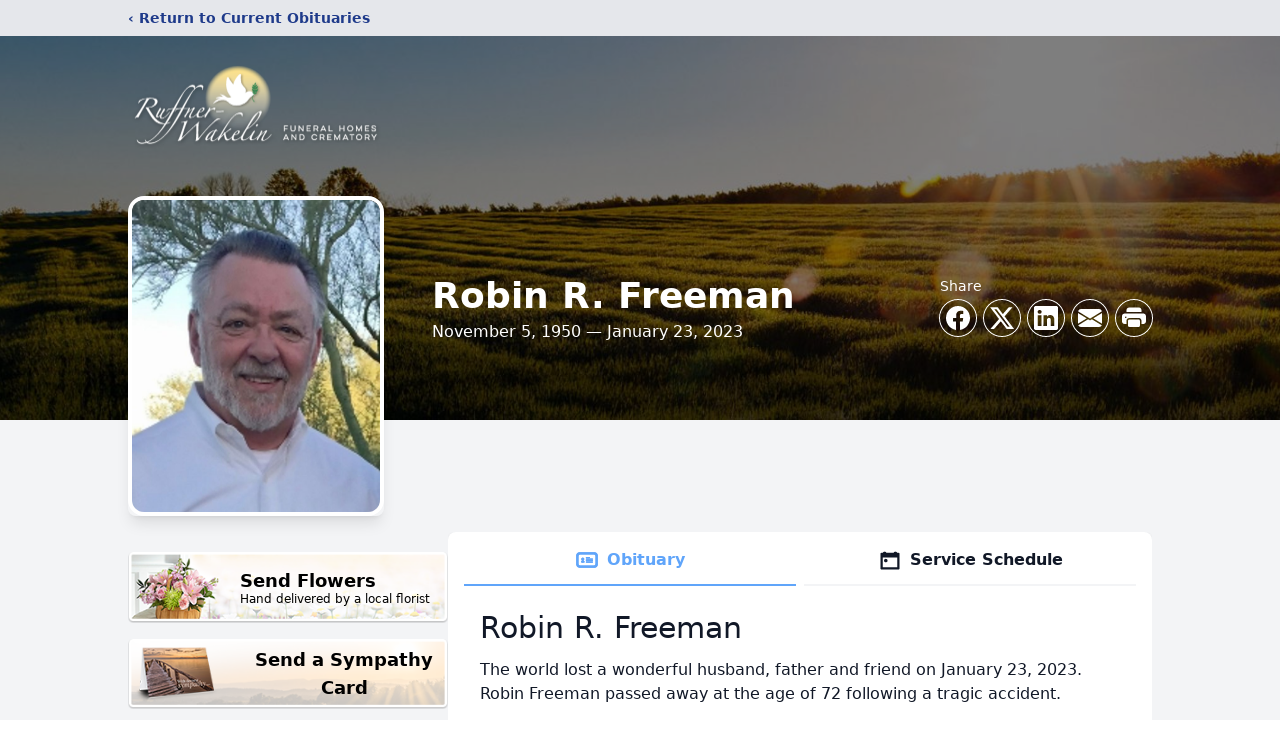

--- FILE ---
content_type: text/html; charset=utf-8
request_url: https://www.google.com/recaptcha/enterprise/anchor?ar=1&k=6LevVtEpAAAAAF7UkXE2t1DurthEdFQJtr7hpGe7&co=aHR0cHM6Ly93d3cucnVmZm5lcndha2VsaW4uY29tOjQ0Mw..&hl=en&type=image&v=9TiwnJFHeuIw_s0wSd3fiKfN&theme=light&size=invisible&badge=bottomright&anchor-ms=20000&execute-ms=30000&cb=w5tjzqnf2cp4
body_size: 48315
content:
<!DOCTYPE HTML><html dir="ltr" lang="en"><head><meta http-equiv="Content-Type" content="text/html; charset=UTF-8">
<meta http-equiv="X-UA-Compatible" content="IE=edge">
<title>reCAPTCHA</title>
<style type="text/css">
/* cyrillic-ext */
@font-face {
  font-family: 'Roboto';
  font-style: normal;
  font-weight: 400;
  font-stretch: 100%;
  src: url(//fonts.gstatic.com/s/roboto/v48/KFO7CnqEu92Fr1ME7kSn66aGLdTylUAMa3GUBHMdazTgWw.woff2) format('woff2');
  unicode-range: U+0460-052F, U+1C80-1C8A, U+20B4, U+2DE0-2DFF, U+A640-A69F, U+FE2E-FE2F;
}
/* cyrillic */
@font-face {
  font-family: 'Roboto';
  font-style: normal;
  font-weight: 400;
  font-stretch: 100%;
  src: url(//fonts.gstatic.com/s/roboto/v48/KFO7CnqEu92Fr1ME7kSn66aGLdTylUAMa3iUBHMdazTgWw.woff2) format('woff2');
  unicode-range: U+0301, U+0400-045F, U+0490-0491, U+04B0-04B1, U+2116;
}
/* greek-ext */
@font-face {
  font-family: 'Roboto';
  font-style: normal;
  font-weight: 400;
  font-stretch: 100%;
  src: url(//fonts.gstatic.com/s/roboto/v48/KFO7CnqEu92Fr1ME7kSn66aGLdTylUAMa3CUBHMdazTgWw.woff2) format('woff2');
  unicode-range: U+1F00-1FFF;
}
/* greek */
@font-face {
  font-family: 'Roboto';
  font-style: normal;
  font-weight: 400;
  font-stretch: 100%;
  src: url(//fonts.gstatic.com/s/roboto/v48/KFO7CnqEu92Fr1ME7kSn66aGLdTylUAMa3-UBHMdazTgWw.woff2) format('woff2');
  unicode-range: U+0370-0377, U+037A-037F, U+0384-038A, U+038C, U+038E-03A1, U+03A3-03FF;
}
/* math */
@font-face {
  font-family: 'Roboto';
  font-style: normal;
  font-weight: 400;
  font-stretch: 100%;
  src: url(//fonts.gstatic.com/s/roboto/v48/KFO7CnqEu92Fr1ME7kSn66aGLdTylUAMawCUBHMdazTgWw.woff2) format('woff2');
  unicode-range: U+0302-0303, U+0305, U+0307-0308, U+0310, U+0312, U+0315, U+031A, U+0326-0327, U+032C, U+032F-0330, U+0332-0333, U+0338, U+033A, U+0346, U+034D, U+0391-03A1, U+03A3-03A9, U+03B1-03C9, U+03D1, U+03D5-03D6, U+03F0-03F1, U+03F4-03F5, U+2016-2017, U+2034-2038, U+203C, U+2040, U+2043, U+2047, U+2050, U+2057, U+205F, U+2070-2071, U+2074-208E, U+2090-209C, U+20D0-20DC, U+20E1, U+20E5-20EF, U+2100-2112, U+2114-2115, U+2117-2121, U+2123-214F, U+2190, U+2192, U+2194-21AE, U+21B0-21E5, U+21F1-21F2, U+21F4-2211, U+2213-2214, U+2216-22FF, U+2308-230B, U+2310, U+2319, U+231C-2321, U+2336-237A, U+237C, U+2395, U+239B-23B7, U+23D0, U+23DC-23E1, U+2474-2475, U+25AF, U+25B3, U+25B7, U+25BD, U+25C1, U+25CA, U+25CC, U+25FB, U+266D-266F, U+27C0-27FF, U+2900-2AFF, U+2B0E-2B11, U+2B30-2B4C, U+2BFE, U+3030, U+FF5B, U+FF5D, U+1D400-1D7FF, U+1EE00-1EEFF;
}
/* symbols */
@font-face {
  font-family: 'Roboto';
  font-style: normal;
  font-weight: 400;
  font-stretch: 100%;
  src: url(//fonts.gstatic.com/s/roboto/v48/KFO7CnqEu92Fr1ME7kSn66aGLdTylUAMaxKUBHMdazTgWw.woff2) format('woff2');
  unicode-range: U+0001-000C, U+000E-001F, U+007F-009F, U+20DD-20E0, U+20E2-20E4, U+2150-218F, U+2190, U+2192, U+2194-2199, U+21AF, U+21E6-21F0, U+21F3, U+2218-2219, U+2299, U+22C4-22C6, U+2300-243F, U+2440-244A, U+2460-24FF, U+25A0-27BF, U+2800-28FF, U+2921-2922, U+2981, U+29BF, U+29EB, U+2B00-2BFF, U+4DC0-4DFF, U+FFF9-FFFB, U+10140-1018E, U+10190-1019C, U+101A0, U+101D0-101FD, U+102E0-102FB, U+10E60-10E7E, U+1D2C0-1D2D3, U+1D2E0-1D37F, U+1F000-1F0FF, U+1F100-1F1AD, U+1F1E6-1F1FF, U+1F30D-1F30F, U+1F315, U+1F31C, U+1F31E, U+1F320-1F32C, U+1F336, U+1F378, U+1F37D, U+1F382, U+1F393-1F39F, U+1F3A7-1F3A8, U+1F3AC-1F3AF, U+1F3C2, U+1F3C4-1F3C6, U+1F3CA-1F3CE, U+1F3D4-1F3E0, U+1F3ED, U+1F3F1-1F3F3, U+1F3F5-1F3F7, U+1F408, U+1F415, U+1F41F, U+1F426, U+1F43F, U+1F441-1F442, U+1F444, U+1F446-1F449, U+1F44C-1F44E, U+1F453, U+1F46A, U+1F47D, U+1F4A3, U+1F4B0, U+1F4B3, U+1F4B9, U+1F4BB, U+1F4BF, U+1F4C8-1F4CB, U+1F4D6, U+1F4DA, U+1F4DF, U+1F4E3-1F4E6, U+1F4EA-1F4ED, U+1F4F7, U+1F4F9-1F4FB, U+1F4FD-1F4FE, U+1F503, U+1F507-1F50B, U+1F50D, U+1F512-1F513, U+1F53E-1F54A, U+1F54F-1F5FA, U+1F610, U+1F650-1F67F, U+1F687, U+1F68D, U+1F691, U+1F694, U+1F698, U+1F6AD, U+1F6B2, U+1F6B9-1F6BA, U+1F6BC, U+1F6C6-1F6CF, U+1F6D3-1F6D7, U+1F6E0-1F6EA, U+1F6F0-1F6F3, U+1F6F7-1F6FC, U+1F700-1F7FF, U+1F800-1F80B, U+1F810-1F847, U+1F850-1F859, U+1F860-1F887, U+1F890-1F8AD, U+1F8B0-1F8BB, U+1F8C0-1F8C1, U+1F900-1F90B, U+1F93B, U+1F946, U+1F984, U+1F996, U+1F9E9, U+1FA00-1FA6F, U+1FA70-1FA7C, U+1FA80-1FA89, U+1FA8F-1FAC6, U+1FACE-1FADC, U+1FADF-1FAE9, U+1FAF0-1FAF8, U+1FB00-1FBFF;
}
/* vietnamese */
@font-face {
  font-family: 'Roboto';
  font-style: normal;
  font-weight: 400;
  font-stretch: 100%;
  src: url(//fonts.gstatic.com/s/roboto/v48/KFO7CnqEu92Fr1ME7kSn66aGLdTylUAMa3OUBHMdazTgWw.woff2) format('woff2');
  unicode-range: U+0102-0103, U+0110-0111, U+0128-0129, U+0168-0169, U+01A0-01A1, U+01AF-01B0, U+0300-0301, U+0303-0304, U+0308-0309, U+0323, U+0329, U+1EA0-1EF9, U+20AB;
}
/* latin-ext */
@font-face {
  font-family: 'Roboto';
  font-style: normal;
  font-weight: 400;
  font-stretch: 100%;
  src: url(//fonts.gstatic.com/s/roboto/v48/KFO7CnqEu92Fr1ME7kSn66aGLdTylUAMa3KUBHMdazTgWw.woff2) format('woff2');
  unicode-range: U+0100-02BA, U+02BD-02C5, U+02C7-02CC, U+02CE-02D7, U+02DD-02FF, U+0304, U+0308, U+0329, U+1D00-1DBF, U+1E00-1E9F, U+1EF2-1EFF, U+2020, U+20A0-20AB, U+20AD-20C0, U+2113, U+2C60-2C7F, U+A720-A7FF;
}
/* latin */
@font-face {
  font-family: 'Roboto';
  font-style: normal;
  font-weight: 400;
  font-stretch: 100%;
  src: url(//fonts.gstatic.com/s/roboto/v48/KFO7CnqEu92Fr1ME7kSn66aGLdTylUAMa3yUBHMdazQ.woff2) format('woff2');
  unicode-range: U+0000-00FF, U+0131, U+0152-0153, U+02BB-02BC, U+02C6, U+02DA, U+02DC, U+0304, U+0308, U+0329, U+2000-206F, U+20AC, U+2122, U+2191, U+2193, U+2212, U+2215, U+FEFF, U+FFFD;
}
/* cyrillic-ext */
@font-face {
  font-family: 'Roboto';
  font-style: normal;
  font-weight: 500;
  font-stretch: 100%;
  src: url(//fonts.gstatic.com/s/roboto/v48/KFO7CnqEu92Fr1ME7kSn66aGLdTylUAMa3GUBHMdazTgWw.woff2) format('woff2');
  unicode-range: U+0460-052F, U+1C80-1C8A, U+20B4, U+2DE0-2DFF, U+A640-A69F, U+FE2E-FE2F;
}
/* cyrillic */
@font-face {
  font-family: 'Roboto';
  font-style: normal;
  font-weight: 500;
  font-stretch: 100%;
  src: url(//fonts.gstatic.com/s/roboto/v48/KFO7CnqEu92Fr1ME7kSn66aGLdTylUAMa3iUBHMdazTgWw.woff2) format('woff2');
  unicode-range: U+0301, U+0400-045F, U+0490-0491, U+04B0-04B1, U+2116;
}
/* greek-ext */
@font-face {
  font-family: 'Roboto';
  font-style: normal;
  font-weight: 500;
  font-stretch: 100%;
  src: url(//fonts.gstatic.com/s/roboto/v48/KFO7CnqEu92Fr1ME7kSn66aGLdTylUAMa3CUBHMdazTgWw.woff2) format('woff2');
  unicode-range: U+1F00-1FFF;
}
/* greek */
@font-face {
  font-family: 'Roboto';
  font-style: normal;
  font-weight: 500;
  font-stretch: 100%;
  src: url(//fonts.gstatic.com/s/roboto/v48/KFO7CnqEu92Fr1ME7kSn66aGLdTylUAMa3-UBHMdazTgWw.woff2) format('woff2');
  unicode-range: U+0370-0377, U+037A-037F, U+0384-038A, U+038C, U+038E-03A1, U+03A3-03FF;
}
/* math */
@font-face {
  font-family: 'Roboto';
  font-style: normal;
  font-weight: 500;
  font-stretch: 100%;
  src: url(//fonts.gstatic.com/s/roboto/v48/KFO7CnqEu92Fr1ME7kSn66aGLdTylUAMawCUBHMdazTgWw.woff2) format('woff2');
  unicode-range: U+0302-0303, U+0305, U+0307-0308, U+0310, U+0312, U+0315, U+031A, U+0326-0327, U+032C, U+032F-0330, U+0332-0333, U+0338, U+033A, U+0346, U+034D, U+0391-03A1, U+03A3-03A9, U+03B1-03C9, U+03D1, U+03D5-03D6, U+03F0-03F1, U+03F4-03F5, U+2016-2017, U+2034-2038, U+203C, U+2040, U+2043, U+2047, U+2050, U+2057, U+205F, U+2070-2071, U+2074-208E, U+2090-209C, U+20D0-20DC, U+20E1, U+20E5-20EF, U+2100-2112, U+2114-2115, U+2117-2121, U+2123-214F, U+2190, U+2192, U+2194-21AE, U+21B0-21E5, U+21F1-21F2, U+21F4-2211, U+2213-2214, U+2216-22FF, U+2308-230B, U+2310, U+2319, U+231C-2321, U+2336-237A, U+237C, U+2395, U+239B-23B7, U+23D0, U+23DC-23E1, U+2474-2475, U+25AF, U+25B3, U+25B7, U+25BD, U+25C1, U+25CA, U+25CC, U+25FB, U+266D-266F, U+27C0-27FF, U+2900-2AFF, U+2B0E-2B11, U+2B30-2B4C, U+2BFE, U+3030, U+FF5B, U+FF5D, U+1D400-1D7FF, U+1EE00-1EEFF;
}
/* symbols */
@font-face {
  font-family: 'Roboto';
  font-style: normal;
  font-weight: 500;
  font-stretch: 100%;
  src: url(//fonts.gstatic.com/s/roboto/v48/KFO7CnqEu92Fr1ME7kSn66aGLdTylUAMaxKUBHMdazTgWw.woff2) format('woff2');
  unicode-range: U+0001-000C, U+000E-001F, U+007F-009F, U+20DD-20E0, U+20E2-20E4, U+2150-218F, U+2190, U+2192, U+2194-2199, U+21AF, U+21E6-21F0, U+21F3, U+2218-2219, U+2299, U+22C4-22C6, U+2300-243F, U+2440-244A, U+2460-24FF, U+25A0-27BF, U+2800-28FF, U+2921-2922, U+2981, U+29BF, U+29EB, U+2B00-2BFF, U+4DC0-4DFF, U+FFF9-FFFB, U+10140-1018E, U+10190-1019C, U+101A0, U+101D0-101FD, U+102E0-102FB, U+10E60-10E7E, U+1D2C0-1D2D3, U+1D2E0-1D37F, U+1F000-1F0FF, U+1F100-1F1AD, U+1F1E6-1F1FF, U+1F30D-1F30F, U+1F315, U+1F31C, U+1F31E, U+1F320-1F32C, U+1F336, U+1F378, U+1F37D, U+1F382, U+1F393-1F39F, U+1F3A7-1F3A8, U+1F3AC-1F3AF, U+1F3C2, U+1F3C4-1F3C6, U+1F3CA-1F3CE, U+1F3D4-1F3E0, U+1F3ED, U+1F3F1-1F3F3, U+1F3F5-1F3F7, U+1F408, U+1F415, U+1F41F, U+1F426, U+1F43F, U+1F441-1F442, U+1F444, U+1F446-1F449, U+1F44C-1F44E, U+1F453, U+1F46A, U+1F47D, U+1F4A3, U+1F4B0, U+1F4B3, U+1F4B9, U+1F4BB, U+1F4BF, U+1F4C8-1F4CB, U+1F4D6, U+1F4DA, U+1F4DF, U+1F4E3-1F4E6, U+1F4EA-1F4ED, U+1F4F7, U+1F4F9-1F4FB, U+1F4FD-1F4FE, U+1F503, U+1F507-1F50B, U+1F50D, U+1F512-1F513, U+1F53E-1F54A, U+1F54F-1F5FA, U+1F610, U+1F650-1F67F, U+1F687, U+1F68D, U+1F691, U+1F694, U+1F698, U+1F6AD, U+1F6B2, U+1F6B9-1F6BA, U+1F6BC, U+1F6C6-1F6CF, U+1F6D3-1F6D7, U+1F6E0-1F6EA, U+1F6F0-1F6F3, U+1F6F7-1F6FC, U+1F700-1F7FF, U+1F800-1F80B, U+1F810-1F847, U+1F850-1F859, U+1F860-1F887, U+1F890-1F8AD, U+1F8B0-1F8BB, U+1F8C0-1F8C1, U+1F900-1F90B, U+1F93B, U+1F946, U+1F984, U+1F996, U+1F9E9, U+1FA00-1FA6F, U+1FA70-1FA7C, U+1FA80-1FA89, U+1FA8F-1FAC6, U+1FACE-1FADC, U+1FADF-1FAE9, U+1FAF0-1FAF8, U+1FB00-1FBFF;
}
/* vietnamese */
@font-face {
  font-family: 'Roboto';
  font-style: normal;
  font-weight: 500;
  font-stretch: 100%;
  src: url(//fonts.gstatic.com/s/roboto/v48/KFO7CnqEu92Fr1ME7kSn66aGLdTylUAMa3OUBHMdazTgWw.woff2) format('woff2');
  unicode-range: U+0102-0103, U+0110-0111, U+0128-0129, U+0168-0169, U+01A0-01A1, U+01AF-01B0, U+0300-0301, U+0303-0304, U+0308-0309, U+0323, U+0329, U+1EA0-1EF9, U+20AB;
}
/* latin-ext */
@font-face {
  font-family: 'Roboto';
  font-style: normal;
  font-weight: 500;
  font-stretch: 100%;
  src: url(//fonts.gstatic.com/s/roboto/v48/KFO7CnqEu92Fr1ME7kSn66aGLdTylUAMa3KUBHMdazTgWw.woff2) format('woff2');
  unicode-range: U+0100-02BA, U+02BD-02C5, U+02C7-02CC, U+02CE-02D7, U+02DD-02FF, U+0304, U+0308, U+0329, U+1D00-1DBF, U+1E00-1E9F, U+1EF2-1EFF, U+2020, U+20A0-20AB, U+20AD-20C0, U+2113, U+2C60-2C7F, U+A720-A7FF;
}
/* latin */
@font-face {
  font-family: 'Roboto';
  font-style: normal;
  font-weight: 500;
  font-stretch: 100%;
  src: url(//fonts.gstatic.com/s/roboto/v48/KFO7CnqEu92Fr1ME7kSn66aGLdTylUAMa3yUBHMdazQ.woff2) format('woff2');
  unicode-range: U+0000-00FF, U+0131, U+0152-0153, U+02BB-02BC, U+02C6, U+02DA, U+02DC, U+0304, U+0308, U+0329, U+2000-206F, U+20AC, U+2122, U+2191, U+2193, U+2212, U+2215, U+FEFF, U+FFFD;
}
/* cyrillic-ext */
@font-face {
  font-family: 'Roboto';
  font-style: normal;
  font-weight: 900;
  font-stretch: 100%;
  src: url(//fonts.gstatic.com/s/roboto/v48/KFO7CnqEu92Fr1ME7kSn66aGLdTylUAMa3GUBHMdazTgWw.woff2) format('woff2');
  unicode-range: U+0460-052F, U+1C80-1C8A, U+20B4, U+2DE0-2DFF, U+A640-A69F, U+FE2E-FE2F;
}
/* cyrillic */
@font-face {
  font-family: 'Roboto';
  font-style: normal;
  font-weight: 900;
  font-stretch: 100%;
  src: url(//fonts.gstatic.com/s/roboto/v48/KFO7CnqEu92Fr1ME7kSn66aGLdTylUAMa3iUBHMdazTgWw.woff2) format('woff2');
  unicode-range: U+0301, U+0400-045F, U+0490-0491, U+04B0-04B1, U+2116;
}
/* greek-ext */
@font-face {
  font-family: 'Roboto';
  font-style: normal;
  font-weight: 900;
  font-stretch: 100%;
  src: url(//fonts.gstatic.com/s/roboto/v48/KFO7CnqEu92Fr1ME7kSn66aGLdTylUAMa3CUBHMdazTgWw.woff2) format('woff2');
  unicode-range: U+1F00-1FFF;
}
/* greek */
@font-face {
  font-family: 'Roboto';
  font-style: normal;
  font-weight: 900;
  font-stretch: 100%;
  src: url(//fonts.gstatic.com/s/roboto/v48/KFO7CnqEu92Fr1ME7kSn66aGLdTylUAMa3-UBHMdazTgWw.woff2) format('woff2');
  unicode-range: U+0370-0377, U+037A-037F, U+0384-038A, U+038C, U+038E-03A1, U+03A3-03FF;
}
/* math */
@font-face {
  font-family: 'Roboto';
  font-style: normal;
  font-weight: 900;
  font-stretch: 100%;
  src: url(//fonts.gstatic.com/s/roboto/v48/KFO7CnqEu92Fr1ME7kSn66aGLdTylUAMawCUBHMdazTgWw.woff2) format('woff2');
  unicode-range: U+0302-0303, U+0305, U+0307-0308, U+0310, U+0312, U+0315, U+031A, U+0326-0327, U+032C, U+032F-0330, U+0332-0333, U+0338, U+033A, U+0346, U+034D, U+0391-03A1, U+03A3-03A9, U+03B1-03C9, U+03D1, U+03D5-03D6, U+03F0-03F1, U+03F4-03F5, U+2016-2017, U+2034-2038, U+203C, U+2040, U+2043, U+2047, U+2050, U+2057, U+205F, U+2070-2071, U+2074-208E, U+2090-209C, U+20D0-20DC, U+20E1, U+20E5-20EF, U+2100-2112, U+2114-2115, U+2117-2121, U+2123-214F, U+2190, U+2192, U+2194-21AE, U+21B0-21E5, U+21F1-21F2, U+21F4-2211, U+2213-2214, U+2216-22FF, U+2308-230B, U+2310, U+2319, U+231C-2321, U+2336-237A, U+237C, U+2395, U+239B-23B7, U+23D0, U+23DC-23E1, U+2474-2475, U+25AF, U+25B3, U+25B7, U+25BD, U+25C1, U+25CA, U+25CC, U+25FB, U+266D-266F, U+27C0-27FF, U+2900-2AFF, U+2B0E-2B11, U+2B30-2B4C, U+2BFE, U+3030, U+FF5B, U+FF5D, U+1D400-1D7FF, U+1EE00-1EEFF;
}
/* symbols */
@font-face {
  font-family: 'Roboto';
  font-style: normal;
  font-weight: 900;
  font-stretch: 100%;
  src: url(//fonts.gstatic.com/s/roboto/v48/KFO7CnqEu92Fr1ME7kSn66aGLdTylUAMaxKUBHMdazTgWw.woff2) format('woff2');
  unicode-range: U+0001-000C, U+000E-001F, U+007F-009F, U+20DD-20E0, U+20E2-20E4, U+2150-218F, U+2190, U+2192, U+2194-2199, U+21AF, U+21E6-21F0, U+21F3, U+2218-2219, U+2299, U+22C4-22C6, U+2300-243F, U+2440-244A, U+2460-24FF, U+25A0-27BF, U+2800-28FF, U+2921-2922, U+2981, U+29BF, U+29EB, U+2B00-2BFF, U+4DC0-4DFF, U+FFF9-FFFB, U+10140-1018E, U+10190-1019C, U+101A0, U+101D0-101FD, U+102E0-102FB, U+10E60-10E7E, U+1D2C0-1D2D3, U+1D2E0-1D37F, U+1F000-1F0FF, U+1F100-1F1AD, U+1F1E6-1F1FF, U+1F30D-1F30F, U+1F315, U+1F31C, U+1F31E, U+1F320-1F32C, U+1F336, U+1F378, U+1F37D, U+1F382, U+1F393-1F39F, U+1F3A7-1F3A8, U+1F3AC-1F3AF, U+1F3C2, U+1F3C4-1F3C6, U+1F3CA-1F3CE, U+1F3D4-1F3E0, U+1F3ED, U+1F3F1-1F3F3, U+1F3F5-1F3F7, U+1F408, U+1F415, U+1F41F, U+1F426, U+1F43F, U+1F441-1F442, U+1F444, U+1F446-1F449, U+1F44C-1F44E, U+1F453, U+1F46A, U+1F47D, U+1F4A3, U+1F4B0, U+1F4B3, U+1F4B9, U+1F4BB, U+1F4BF, U+1F4C8-1F4CB, U+1F4D6, U+1F4DA, U+1F4DF, U+1F4E3-1F4E6, U+1F4EA-1F4ED, U+1F4F7, U+1F4F9-1F4FB, U+1F4FD-1F4FE, U+1F503, U+1F507-1F50B, U+1F50D, U+1F512-1F513, U+1F53E-1F54A, U+1F54F-1F5FA, U+1F610, U+1F650-1F67F, U+1F687, U+1F68D, U+1F691, U+1F694, U+1F698, U+1F6AD, U+1F6B2, U+1F6B9-1F6BA, U+1F6BC, U+1F6C6-1F6CF, U+1F6D3-1F6D7, U+1F6E0-1F6EA, U+1F6F0-1F6F3, U+1F6F7-1F6FC, U+1F700-1F7FF, U+1F800-1F80B, U+1F810-1F847, U+1F850-1F859, U+1F860-1F887, U+1F890-1F8AD, U+1F8B0-1F8BB, U+1F8C0-1F8C1, U+1F900-1F90B, U+1F93B, U+1F946, U+1F984, U+1F996, U+1F9E9, U+1FA00-1FA6F, U+1FA70-1FA7C, U+1FA80-1FA89, U+1FA8F-1FAC6, U+1FACE-1FADC, U+1FADF-1FAE9, U+1FAF0-1FAF8, U+1FB00-1FBFF;
}
/* vietnamese */
@font-face {
  font-family: 'Roboto';
  font-style: normal;
  font-weight: 900;
  font-stretch: 100%;
  src: url(//fonts.gstatic.com/s/roboto/v48/KFO7CnqEu92Fr1ME7kSn66aGLdTylUAMa3OUBHMdazTgWw.woff2) format('woff2');
  unicode-range: U+0102-0103, U+0110-0111, U+0128-0129, U+0168-0169, U+01A0-01A1, U+01AF-01B0, U+0300-0301, U+0303-0304, U+0308-0309, U+0323, U+0329, U+1EA0-1EF9, U+20AB;
}
/* latin-ext */
@font-face {
  font-family: 'Roboto';
  font-style: normal;
  font-weight: 900;
  font-stretch: 100%;
  src: url(//fonts.gstatic.com/s/roboto/v48/KFO7CnqEu92Fr1ME7kSn66aGLdTylUAMa3KUBHMdazTgWw.woff2) format('woff2');
  unicode-range: U+0100-02BA, U+02BD-02C5, U+02C7-02CC, U+02CE-02D7, U+02DD-02FF, U+0304, U+0308, U+0329, U+1D00-1DBF, U+1E00-1E9F, U+1EF2-1EFF, U+2020, U+20A0-20AB, U+20AD-20C0, U+2113, U+2C60-2C7F, U+A720-A7FF;
}
/* latin */
@font-face {
  font-family: 'Roboto';
  font-style: normal;
  font-weight: 900;
  font-stretch: 100%;
  src: url(//fonts.gstatic.com/s/roboto/v48/KFO7CnqEu92Fr1ME7kSn66aGLdTylUAMa3yUBHMdazQ.woff2) format('woff2');
  unicode-range: U+0000-00FF, U+0131, U+0152-0153, U+02BB-02BC, U+02C6, U+02DA, U+02DC, U+0304, U+0308, U+0329, U+2000-206F, U+20AC, U+2122, U+2191, U+2193, U+2212, U+2215, U+FEFF, U+FFFD;
}

</style>
<link rel="stylesheet" type="text/css" href="https://www.gstatic.com/recaptcha/releases/9TiwnJFHeuIw_s0wSd3fiKfN/styles__ltr.css">
<script nonce="pYwErZetDRs1JlNyWu7oBw" type="text/javascript">window['__recaptcha_api'] = 'https://www.google.com/recaptcha/enterprise/';</script>
<script type="text/javascript" src="https://www.gstatic.com/recaptcha/releases/9TiwnJFHeuIw_s0wSd3fiKfN/recaptcha__en.js" nonce="pYwErZetDRs1JlNyWu7oBw">
      
    </script></head>
<body><div id="rc-anchor-alert" class="rc-anchor-alert"></div>
<input type="hidden" id="recaptcha-token" value="[base64]">
<script type="text/javascript" nonce="pYwErZetDRs1JlNyWu7oBw">
      recaptcha.anchor.Main.init("[\x22ainput\x22,[\x22bgdata\x22,\x22\x22,\[base64]/[base64]/UltIKytdPWE6KGE8MjA0OD9SW0grK109YT4+NnwxOTI6KChhJjY0NTEyKT09NTUyOTYmJnErMTxoLmxlbmd0aCYmKGguY2hhckNvZGVBdChxKzEpJjY0NTEyKT09NTYzMjA/[base64]/MjU1OlI/[base64]/[base64]/[base64]/[base64]/[base64]/[base64]/[base64]/[base64]/[base64]/[base64]\x22,\[base64]\\u003d\x22,\x22cijCpMKtEgE/w7HCjMKiwqFvT8KUw4clw7wowr04JBxyY8KKwpxJwozCpGfDu8KaMjTCuj3DnsKnwoBFRlh0PwvCh8OtC8KZWcKuW8O5w7ADwrXDicOEMsOewrlGDMOZOFrDljdhwqLCrcORw6Idw4bCr8KEwqkfdcKLd8KOHcKeT8OwCRXDpBxJw41GwrrDhBl/wqnCvcKAwprDqBsyaMOmw5cgXFknw51lw71YBsK9d8KGw5/DoBk5Z8KOFW7CsCALw6NHUWnCtcKUw6c3wqfCgMK9G1c4wpJCeT9Pwq9SDcOQwodnU8O+wpXCpUhCwoXDoMO3w50hdzZZJ8OJazV7wpFhNMKUw5nCtsKyw5AawqXDvXNgwqxqwoVZTj4YMMONCF/DrRDCnMOXw5U8w59zw51iRmp2FcK7Pg3ClsKdd8O5AlNNTRPDkGVWwp/Dn0NTOMKbw4BrwrZdw508wrBUZ0hcA8OlRMOtw7xgwqpCw6TDtcKzLMK5wpdODgYQRsKmwqNjBjQodBAIwrjDmcOdN8KiJcOJKCLClyzCgcOQHcKEO2lhw7vDvsOwW8OwwpIzLcKTL1TCqMOOw6DCsXnCtRVhw7/Ch8Orw5s6b2p4LcKeBwfCjBHCkGEBwp3DtsOTw4jDszrDqTBRFRtXSMK+wqU9EMOmw4lBwpJ0J8Kfwp/Dg8Oxw4o7w7XCnxpBNy/CtcOow45PTcKvw7XDsMKTw7zCohQvwoJEfjUrfU4Sw45Lwod3w5phOMK1H8Ocw7LDvUhMDcOXw4vDtsO5JlFqw5PCp17DiGHDrRHCs8K7ZQZmO8OORMOOw6xfw7LCo0zClMOow4jCgsOPw50oR3RKVcOjRi3CrMO1MSgqw7sFwqHDkcOzw6HCt8O6wo/Cpzl3w6/[base64]/DqnPCkzsgw6vCjsKOPMK5wo0Ew7NCwqbChcOcWMOuFkzCncKww47Dlz3Ct3LDucKkw7lwDsOnYU0RbsK0K8KOP8KfLUYdHMKowpAJKGbChMK8Q8O6w58jwqEMZ1BHw59LwqvDlcKgf8KpwrQIw7/Dt8KdwpHDnUwkRsKgwpjDv0/[base64]/CvxDCrMOaBMOwLBbDigHDswnClcOhbG/DsCYowqZFLXxJK8KHw61POMKkw4LCoHbCkV3Dm8KTw5LDgCpLw5fDqSpoNMOCwoHDkB/CqA9Sw7bCtnEjwrvCr8OGaMOfV8Oxw7jCimhPQRzDkFBnwpZCUybCtzE+wqPCksKSfVY3wqdDwo1/[base64]/[base64]/DlQElOy/[base64]/CnXHDpEHDuD0rwoEkw6BRRcKCM3gYAsKKw5zCtsO4w6rCtVdWw7o3U8KZQcOudgvCmmpXw5pADUfDkj7CscOfw5DCv05WYTLDuTZrQ8O/wptxChNQfHJIZUNHHGbCl0zCpMKUPi3DvgTDqQrCjSvDnCnDrxHCjRTDscOCJMKaA0jDmsO5fksVOyxcZiXDgW0pahZVbsKZw5jDoMOIOMO4YcOAbMK/eC05Rn9nwpfCh8OFFnlOw73DlnDCpsOkw73Dtn3CsFg4w5FJwrIVJsKvwp3Ch3UnwpHDlW/[base64]/[base64]/Dq2Q7EcOCwrQoWsOVaADClmfCrR9pw6kRchfDgsOywroewo3Do3vDuF92Dzt0EsO9e3ZZw65HOsKFw5Buwr8KdBEcwp8sw7rDncKbKsKEw7rDpTPDjBh/TE/[base64]/[base64]/DmsKpw5cHccOFw6t2fsKZwqEgbcKewr7Cl8K9VsOfG8Kpw6nCiGfDr8KRw5oTZMOdEsKKfsOew5nCv8OXU8OGaQzCsCY9wqNEw5LDgcKmC8OcDsK+CMKLDSxaZSrDqhPCq8OCXDhtw6khwobCkU1iai3Csx5GIsOONsOTw7vDj8OjwrHDsybCoXrCjVFawoPChg/CtcOuwq3DmALDv8KZwpMFw7Ftwr8ow5IYDz/CigfDs1Q9w7/CoX1vXsO/w6Ylwq5sVcKNw6rDjsKVAsKrwrfDkCvCuALCuDnDnsK4CzsZwqRzYncOwqXDjFEfFiXCoMKjDMONHWTDpcOWY8O2ScKeY1DDsn/CiMOkfhEKO8OPccKxwoTDsSXDnzEewqjDoMOZc8OHw7/CqnXDusOHw63Dj8K0AMO4w7bDuQppwrdJMcKJwpTCm19OPi/Dlhpewq/Cn8Knf8K0w6PDncKJD8KMw7twDMOSb8K+D8KvP0QFwr09wppLwoxswrnDmVdPwrhEFVnCmBYTwpDDncOGOTsabV1rQiDDoMO8wrXDoBZbw64gPT9fMXx0wpwjdWB1HWEgV1fCjgEew67CsjXDusKQw63CkiF+fxBlwpXDmn/CtMOGw4xow5R4w5PDp8Kkwp0FViLClcKXwqorwrxDw7TCvcOcw6rDuHJvUwFtw651P3BuVjbCuMOswrFaFmEXdxQpwqvCqBPDskzDpGrCv3/DlcK1Xhggw6fDgCN2w5HCm8KbDBjDo8OnSMK2wqpPfMKrw4xhJwTDol7DtWfDhGhywp9bw7MJccKhw70RwrpTBghZwq/Cjh3DgkcXw41pUhvCsMK9QC4PwpAGdcOUEcO4wofDpsOOJRhjw4Yvw7g7VMOMw4QPNcKdw6RQdsKJwqpEYsO4w5gkHsKkJMOSH8OjM8OodcOwESHCtMKUw4NhwrjDpBHCoU/[base64]/DngkZbHkYPcKLUcOYUcOQw7gfw7JZJhLDtEQ2w6tUJFjDoMK8wpVFbsO1wpoXeBkSwpJTwoc3dMOpfzTDjXIUXMO5Gyg1UMKgwro4w5/[base64]/[base64]/[base64]/[base64]/SkJLw5TCh2tRw5htdWDDlcKrw7fDnMOnw6jDn8OFWMOPwovClMKfVMOPw5PDhsKswpXDrVA8KcOmwq3CosOTw5ctTGcfUsKMwp/DiAJZw5JTw4bCqXNBwqvDuHLCuMK4wqTDisKewrzDisKmQ8OofsKxVsO+wqVbwptlwrFvw7/CiMKAw5IEasO1cDLCl3nDjx/CpcOAwoLDuH/DpsK3TBRsXAXChyvDkMOYGMKlXEfCmcOjIDYpAcOYX0XCgsKPHMOjwrRfb2oww4HDj8KKwq3CoTQwwpjCt8KeNcK8PMOSXz7Cp2NCdB/Dq3XCgATDhC06wqxFFcOQw7l0S8OJccKYCcOwwqZkPS/DtcK0w5VQJsO1wplCwpnCuB4uw5/DrxcbZiZCJzrCo8KBw6Z8wqHCucOzw79kw4TDr1Fzw5kXRMKkYsOwcsK/wpHCkcKfLxvCklwhwpwtwpQnwpgFw494NMOFw47DkjUiQcKpWT/[base64]/DjMOxCmLDp8O7AWbDsEjDrwLDhSAtbMKLGsKcT8OAw7Z4w6s7wrzDnMKfw7TCgGzCucOKwrkRw6fDoWfChGJXGEh/AgbDgsKLwppTWsOMw4JRw7NVwpo8LMKxw6/CksK0TC4vfsOFwq5bwo/ClHlvbcOgRE7Ct8OBGsKUc8OZw5JFw65NR8OVIcKbGMOKw4TClcKsw4nChsOJHjfCkcKzwrouw4LDh2Fdwrx6wqbDnQUmwrXCjWRlwqTDnMKVOSYPNMKWwrlCG1bCsFfDrcKhwp0nwo/CpHvDsMKSw7gnUxovwrMBw73Co8KVXsKgwqzDgMK4w7Acw7LCh8OYwpEyGcK6w74pw7fCkx8rGQYEw7vDlWRjw57CjsKiasOvwqNFLMO2SMO6wo4twp3DvsKmwo7DlRnDrSPDpi7DgC3DgsOYcWrDt8OYw5ZFWAzDjTXCujvDlWjDkV41wp7CtsOiL04Bw5J8w7/ClMKQwo1iAcO+c8Kpw4tFwponUMOnw6fCiMKowoNIXsO/[base64]/wqbDo8OGw6FvLWszwrRTfMOqCzXDqMOCwpQVw7XCj8O0I8OjT8OqMsOVXcK9w4bCo8KmwrnCmTbDvcO6C8OJw6U4KmnCoAbCn8ODwrfCuMKlw4XDln7CncKtw7x0QMKDPMKTTyg5w4tww6IeSkQ7JMO/fx/[base64]/YhINwplAw6fDoMOxw689UTvDnlvDlMOCwpBzwqRNw7rCpwJKWMO1REwww47DixDCvsOTw49Sw6XCoMO8HRxsbMOgw57DoMKRAsKGwqNtw6Z0w7wYOcOAw5fCrMOpw47CpMOCwq8EJsOPHzvCkwRcw6ILw6BNLcK4Bh5/[base64]/wpbDm0DDrcKMwrrCvcKswr9wVcO/wpDCsDUTw6bDiMOFXiXCnlIXHCTCtHzDusOawrFMEiLDhEDDu8ONwoYxw53Dj2DDp3sawrPChhHCnsOQNQwgPknCjDnDv8OWwp7CtsK/Q3nCs1HDqsOcV8O8w6nCoBxAw6UdP8KuRVBpNcOKw4s5wonDrWxGdMKtCAtKw6/DvsK7wonDn8KrwpnChcKAw54vVsKSwp1owqDCisONB2clw5DDm8KBwo/Du8KjFcOWw6stDnZWw5xEw6ABfU4lw715GMOSw7hRDCPDnVx6cV3DmsKBw77DjsOqwp4bFFnDrQfDq2DDnMOjJXLDgibCvMO5w41Aw7TCj8KodsK4w7YdGQQnwpDDq8KsaQNoIsOeT8OOHU7Dk8O8wqRqVsOSRzcqw57CvcOvU8O/w5LCgV/Ci0UmSAQlZRTDvsKYwo7CrmMibMOtPcOAw7bDoMO/[base64]/w4LCosOKw67Dm8KFw7nCgsO8Vz/CosKYwrnDt8O9F3UBw6BjODRVGMO7EsODGsKkwqN2wqZAIQ8dwp/DmFBOwocUw6XCqE4UwpTCn8K3wpbCpj9BcyJyV3rClcOQUw8TwoB0VMOJw55MVcOIK8KRw5bDkQnDgsOlw7TCgzlxwrjDhwbCtcK6fsKww5TChA85w7RbA8Opw6ZJARTClkVedMOXwpTDr8OJw5TCgypPwowsDhDDoQzClGrDucOMYB48w7/DjcOYw7rDpsKHwrXDlcOqAhnClMKMw5jDrGMLwqDCgEbDkcOpJcODwrzCjMKzXD/DqFrCuMKyE8KFwofCp34lw7rClsOQw5hfEcKiJEfCjMKaYQN0w4TCtDlpWMKOwrVuYsOww5Z5wpkbw6JNwqk5WMKKw4nCp8Ktwp/DssKrMEPDhHrDvRDCgzNlw7HCuQ44ZcOSw7lYSMKMJgt9LwVKO8OcwonDtcK5w6DDqMK1V8OZN14xLsKlPHUTwrXDpcOTw43DjsKnw7IJwqwbKcOdwqXDqCzDoFwkwqJ/w7xJwqDCmUU5Dk02wotVw7XDtMK7aE0WLMO4w5giRG5BwopJw5oJEG44wpjChAvDqFUyQsKDazHCmsOfKUxSYF3CrcO2wo3CkiIme8OIw5/CqxB+CnfDpSTDrV8Cwo4tBsKZw5TCmcK/[base64]/DjjfCn8KQXj7DoMOYwqrCgX0QUMOMQMOBw4ovUsO6w7/DtxMcw6bCtsO8JHnDkQ7CusKrw6XDixzDhGF/TsKaGgvDoVrCrsO/w7UGU8KGVjwWWsO4w53Cvw7CpMKXJMOGwrTCr8K/wqJ6RzHCkh/Dj2QOwrpAwqvDvcKlw6/ClcOrw47DqiRKWMKoX28wKmLDmHkqwrHCpFvCsmrCvcOnwoxKw6wZPsK6R8OCBsKAw7p/BjrDicKtw5ZJZsKjQRbDqsOrwr3CpcOyCiPCmh1ddcKLw6jDhFXCvS7CrAPCgMK7JsOuw7lwCcOeVjJCNsKXw7TDrsKfw4JmSiHDt8Osw7fDoFHDjx/DlXw7IcObSMOYwonCmMOWwrXDnhbDm8Kkb8KfCELDm8KawrpUQWTDuzrDtcK0fCsrw7MXw7oKw4VSw67DpsO/fsOSwrDDtMK3S09rwot8wqICMsO5WmlLwr4Lwo3Ct8OqI1tcBMKQwqvCk8O/wobCuDwfXsOaJ8KJfzsfWTjCtRIUwq7DrcOhwobCkcOCw5PDm8KxwrAIwpDDs0sNwqInMiFIXcK5wpXDlD/CtQXCpDMlw4jCp8OWKWjCqz5rWXzCmmjCv2Uuwok3w4DDqcOPw6HDuFLDlsKiw4jCqcKgw7tpasO6E8OHOAVcDiY8e8Kzw6luwr5lw5k/[base64]/CvsKjOsKOw5gPcsKHN8KFa8KwYDlpL8OdOlBsKUTCmjnCpQVOMsKlw4jDicO2w6Y8Ol7DqHwVwoDDmxnCmXFfwoLCh8KYHhTDsFDCiMOeFG7DnFPCtcO2dMOzXMKrw7XDhMK1wowRw5nCrsOKfAjCnBLCpV/CuGNkw6fDmmpbYC1UIsO1eMOqw4PDrMK3QcObwpEQd8OWwq/Dm8OVw5HDssKQw4TCixXCjknCsFFXY1nCgDnDhxbCiMOcPMK1cncjN1PCu8OTFVHDtMO7w6PDvMO0GxoTwrLDiUrDi8KJw74jw7Q5BsKfFsKRQsKSbgLDskLCkMO0FwRHw4tsw6FWwqHDuRETYVE9O8OYw6xPSgPCn8K2dsKTNcKow7hqw4PDsy/ChGjDjwfDm8KPL8KoWW1DOhpFXcK1F8O/W8OXaWROw5PCtSzDlMO8DMOWwqfCq8O1wpxaZsKaw5PCswrCosKswrPCkQ4owo1kw4jCsMKMw6vClWPDjhAmwrbCgMKxw58MwpPDgB8ewqLCt2xdNMONI8Oqw4VAw6Zsw7bCmMOQAiF2w6pTw6/CgWzDkBHDjXfDmEoCw6xQVcKWdE/DgyocVFokZsKXwrrCsg12w53DhsOuw4rDln1yPHw4w6TCsU7DtXN8WCJ/aMKhwqoiMMO0wr3DkikyFsO3w6jCiMKiUsKMH8OFw5oZcsOKOUsRDMOuwqbCosKTwohNw6M9eUbCk3/[base64]/w7LCuSrDvArCjcKBCxkMfsK4w5JWMhXDlcK2w53ChMKTLcK1wp8zPFk9Th/CuSLChsOBS8KRcXnCi29XecKUwpxyw6N2wqfCu8OhwpXCq8K0OMO3JDrDgsOCwqvChVhCwrYzaMKQw7hMRcO0MFbDrEvCsjA0U8K1cXrDhcKxwrLCkRHDlAzCnsKCc0d8wpLCnQLChX/CqiFwL8KKRMKqOEDDpsObwr/DqsK/dAfCnnYsAsOFE8KXw5B9w7TDgMO5PMKnw6zCiC7CvAnCom8UDcKnVSh3w6XCsCpzYsOOwpPCsGXDmQIQwoB0wrofAk7CslbCuUzDoALDhlzDiBzDsMOwwpQjw5Vfw4PDkFVEwrhqw6XCtXzCgMKWw5PDm8Ocf8O8wrtQVh5ow6rClsOZw5kEw4HCvMKIFA/DowvCs0/CiMOnNMOQw4Nrw5B0wpt2w6Urw7Ybw57Dm8KJaMOdwrXChsOnFMOrcMO4FMK+LMORw7bCpUoVw4g2wpUNwoHDrF7CvB/Cn1fCm1rDiAvDmWggeB8/wrzDpznDpsKBNzESHgvDgMK2YhzCtgvDljXDpsKTw5LDqcOMNW3DqEwvwq0TwqVqw6hiw79SQ8KAUXdUL3rCnMKIw5F4w5YqAcOowqpnw7LCsSjCp8KxKsKKw5nDh8OpTsO/wp/[base64]/DucK1SV4UaMK1w5lBw57Cv0sywpnDmMOOwrrDh8KXwqbCqMOoHcO+wqUYw4UZwrwDwq/CnihJwpHCjQHCrVfDsjcKScOQwq8ew5UvE8KfwqnDksK/[base64]/dWQQDg1CWFLCtMKhw7Enwq8nwrDDtsOnK8KmW8KQDmnCi0vDq8O/RyJiT3JJwqdxB0TCicKEXcKrw7bDl1PCksKDwrnDnMKMwpzDsxHCicKyc0nDh8KFwq/DqcKww6nDlMOQOBDCo13DicOIwpTCoMOkXsKew7jDnl8yDDUfCMK3bRAgLcOFRMOSFmEowoTCvcOAMcK/UxhmwofDr00Tw55CBMK8wqTCokMwwqcGIcKvw6bCv8KYwo/[base64]/QUbDm8OZQ3BuQ8OnwrkFAg0gKsOXw6rDgUXDt8OJF8KAbsOlMcOhw4VgYHoWXT4lRCFowr7DtGQsC39Rw6x1w50Qw4PDm2NCTiVGFGTChcKKw6dZSiA/M8OOwo3Dpz/DucOmFW3DujVXEz1Xw7zCoQo9wog5ZBXCucO4wprDsDHCvAfDkCNfwrHDusOCw7Biw6hebRfDv8Kbw5DCjMO1YcOkXcOTwoQUwosvKB/CkcKcwpfCj3Mcf2zDrcOWX8O2wqdMwrHCjxNlScOLYcKvbnzDnWkkMzzDlEPDnMKgwrkVN8KjacK4w495EcKnIMOiwrzCrHrCj8OWw6krYcOOFTwtKMOFwrfCoMKlw77CnFwHw55Pw47DnVgnayl/w6PDgQDDvl1OTwQsaSdtw7fCjgN5AlFkfsK/wrsHw5jCicKJZsKkwr0dPMKFEcKTUEpww6/[base64]/Diixmw6XCpXTCgnpew4XCnhjCvAUGw4LDkyYIw7o+wq3DqRDCsmc5wp7CgTllEE8qXGXDizs+SsOvV3zDvMO9GMOhw4cgTsKoworCl8KDw5rClhjDnSogEGFJDSl8w4TCumAeCD3Cu25Rwq3Ct8O6w6RAV8O9wrHDllwvJsKULTLCtFXDg1kUwoHDgMKICzh/w4HDsW7CtsO5LcKxw7lKwrAnw5Jec8OVWcO/w6TDqsK/[base64]/HgbDj8K2w6/[base64]/DsEcQw5fCg8KVTBN2w61aw7tlw5jCmsOWw6rDssOAeDVTwoI6wqVBQg/CqcK5w404woR5wplPQDDDi8KUBAcoVTHCm8K/[base64]/b8OXwqrCmsKKwqLCjkTCusOmecOgKcKRwoLChGVBMkxec8KzWsOcKcKuwqHCpcOzw4Efw6Bxw6vCmAkcwqXCt3TDl3fCvB7CoWoJw5bDrMKpMcK4wqlvcxkHwpfCpsO6NF/CtzdQw4k+w4F+FsKHXREdRcKWaWnDrgUmw6wRwpXCu8OuTcKHZcOfwo9GwqjCjMKnTMO1cMKqSsO6LRsJw4HCksKSMFjCpGPCvMKvYXI7agw6Cy7CqMOdAsKYw6oQIMOkw6UCGyHCpHjCvi3CpCHCkMKxdwvDmMKZPcKrw6sMfcKCGA/CjsK6Pg0DesKbZh52w6c1Q8KaeHbCiMOswqTDhRt3CMOMASsawogtw53CssOHMsKGVsOww6Z6wojCk8OGwqHDkCIdO8Oww7lCwq/DlQJ3w73DlS/CvMKWwo48wrLDhArDv2dXw5t6RcKiw5PCi1HDuMKkwq/Cp8ORw6tODcO6wqxiDsKdCcO0bcKGw6fDpjR7w69WQ3EAIV0UZxjDnMK5EibDrcOVZMOqw5zCuBzDmsKubxE/D8OXQCMPcMOKNSnDsiMCG8KXw7jCmcKREnzDhGvDpMOZwqrCj8KHRsKww67CiiDCoMKpw4Fowpg0PyXDrBU/wpNVwpV8IGAhwqLCiMO2MsKAVgnChhQhw5jDpsOnw6PCv1gZw4nCisKIUMK/YidGaRvDhEgPY8KewoLDnFMuGHd+fznCvxfDrhJTwoIkHWPCrRDDlWR6AMOCw7TDgnbCgcObHClEw7o6e18ewrvDpcK/w5p+woQ9w78cwoXDmSROfUzCjhY6QcKzRMKkwpnCvhXCpRjCnTUZDcKgwo9NKATDicO/wrbCtnXCpMKPw6LCikxNWA3DhD7CgsKwwqdOw6XCh0lDworDtXMXw47DoHAQKMOHXsKDBcOFwotFw43Co8KMPmjClEvDjxvDiFvCrULDnzvCoAjCrsKtJ8KMP8KpM8KAXVDChnBdwrzCvnksH18/cyfDp0fCmxPCgcK0T2ZKwpltwpxxw7LDjsO/Smc4w7LCgcK4wpzDhsK3wpPDncOlUQ7CnyM2N8KNwrPDinQKwpZ5SHTCjgllw7bCt8KmNA/[base64]/wrp/[base64]/DrHbDqsOCwodHwrUSP8Oqw6AwUMKQw4fCm8K9wojCkB/ChsOBwoIOw7EXwoc0JMKew5ZOwpzDiS9eOR3Dm8KawoB/PytEwobDuzjCn8O8w7sIwqbCswXChAB7FFTDmlfCokMpNkjDpCLCicKXwpXCg8KOwrw8SMO8e8Ocw43Dki3CoG3ChlfDqgLDo1/[base64]/Qz7CqEzDmDIcXDoowqYBw4/DmMO0wpwtTsKyGEN6GMKVM8O0VsO9woxiwrUKG8KGDB4zw4DCuMKawpfDljFEaznCmwdyL8KEaDXCm3LDm0XCi8KBU8OHw5fCmMO1XcOmdUXCg8OHwpt/[base64]/DomDCi0MDF8OnNm/[base64]/CrU0JUcOnw4fDscOow7c5RsKYGMO3RsKjw4vCry1PKcOUw6vDs1rDk8OSWTUXwrzDiTpyBsOwVkHCrsKbw6MWwosaw4DDuUJGw5DDgsKxw6HDkWlvw4/DosO0Ll1vwojClsKVVsKfwq5XRE9mwoIRwrDDilcHwojCnzRAeiDDlSLCtiHDp8KhHMOywpUcJifChzfCrQXCmj3Dh1U0woATwqNtw73DlDnDshPCrcO/WVjCp1nDkMOnB8KsNh9UP2zDryYpw5rDocOgwrnCtcO4w6vDmAHCrkfDoFbDtxPDosKPasKcwrsOwpJrbW1fwq/CkG1rw7wzCHZTw4orJ8OSExDCpVgTwrsmS8KXEcKAwoJDw7/[base64]/DtMOAFcKqQR3DsyHCmE5tw4PChcKzw4dOOU0LO8OlGFPCqMOgwojDo3tlX8O3TS7DtmBGw63CvMKRdwLDg3hew4DCtDjCgCZ1fFXDkyIRGQ8hGMKmw43DhBnDu8KTZmQiw6BFwrfCv1ciBcKFaQLDmXYow63CgQoBb8OvwoLCvX9ULT3CqcKcC2onUVrCtnR/w7pdw45oIVBowrk0fMOdcsKiZ3AcDQR0w43DucKJSkvDvWIufzPChVc9WMKsJ8Kyw6JMQXBGw4Bew4HCrhrChsKdwrRcSFTDmMKOcGPCniUAw7hpOhJDJAJBwoDDq8Obw53ChMK0w6jDo0bCn3h0FsKnwrgvUsOMbH/[base64]/[base64]/Do8O/IsKBVGMHN8KGwow0WkV/d0nDo8O/w7c+w6DDjwjDgSQFe2cjwo5ewqzCscONwrkfw5bCtz7CgsKkIMO9wqXCi8KveD/CpEbDrsOUw6swVCYxw7kNw7tbw57Cl3vDkS8IB8OBaw4IwrLCpx/Cr8Oyb8KFIcOxBsKew7nCkcK0w7I6TC8qw6/DvcOLw5TDksKlw5oPbMKPX8Oyw79jwojDlH/Cp8OCw6XCq3bDlX4kGQjDscKLw7ANw4fDglnCrsOMeMKNJcKnw6fDssOlw516wofCpSvCt8Kuw6fChW/Ch8K4L8OiD8O1URbCscOdccKyITJRwqNfw5nDkVPDiMO7w5hOwqQDXHNpwrzCucOdw4nDq8Oaw4PDu8KEw6oxwqZKJMKOV8ODw7TCs8K+w6PDqcKJwocFw63DgjB1eGwvAcOzw7csw4XCuXPDvQLDvsOcwozCtzHCqMOcwpV6w6/DslbDsBM7w79rHsKJbcK1c07CrsKGwoYRKcKpDBQ8TsKdwpNgw7vDiVTDscOAw4k+JHwIw6sYY01mw6wEfMORLk/DnMKvdULDjsKNUcKfDQfCpx3Ci8OqwqbCrcK/JRtfw6V1woRtG3tSZcOBEMKqwoDCusO/L0HDlcOOwowywooqw5R5w4fCtMKPTMO9w6jDoUPDuEfClsK6JcKPMRwGw7PDtcKVwpjCiwlKw7zCusK7w4Q4FMOzOcOlIMKbcxZqb8Onw7TCllsOS8OtdVEZcCrDlGjDn8OtNFFjwqfDjCd6w7hIMjfDsCZVwr/DmyzCiVcgQEhjw7LCmX0nHMOew6RXwpLDnQZYw4bCu1djcsOgXMKVAMOVCsOcWlPDryhyworCshLDuQFNbcKAw5MxwrLDrcKPY8OSQV7Dk8O2YsOcDsK+w6fDgsKyL1Rff8O5w5PCkVXCuVxdwrEfScKQwoPCj8KqMzQdM8O5w7/DrFUwecKww6jChWbDs8O4w7JhfV1nwqzDk1fCnMOyw6YAwqjDosK9wrHDqH5Bc0bCjMKKNMKqwovCrMK9woc+w4/CjMK4LynDhcKTVUPCksK9WnLCtCnCksOwRxrCiTvDq8Kqw4taL8OJTcOeDcO3GkfDmcKQV8K9KsOnfcOkwoPDscO+BUguw57DjMOhUk3DtcKbRMKde8OuwoddwotrdcKEwpbDrcK/S8OdJgfComrCqcOrw68owoJtw5Z2w7HCm17DskjCsjjCsSjDo8OdSsOPwqzCqsOtwqvChMOew7fCjBYnKsO9fnHDsyMGw5nCsWVIw7pnHnfCtw7Cl3/[base64]/CpDzDs8KpYcOfC8OXEcOhwrpeAMKxMDs7XXbDj2XDg8Kww6p/DFDDkzhsCz9kTE4+AsO8wrrCncOcfMOLb2sdH3vCq8OFL8OTAcKHwoErcsOewotfOsKOwpoSMyUDGGUKMEQaVMOZEW7CtWfCjSQMw4R9wrvCj8O9PB0xw5ZqYMKtwrjCq8Kkw6nCqsO9w5fDjsOpLsODwroqwr/CjFXDi8KtRsO6fcOVfS7DghJkw5sJcsOpw7LDrW1GwrYTQcK/DUfCo8Oow4NGwqDCg2wfw4nCmkJjw67Di2FWw5gtwrp4CGrDkcO5GsOzwpM1wqHCtsO/w5/CvErCnsKXYMKtwrPDr8ODesKlwqPCpWHCm8O7GFLCv3UMZ8Kgwp7ChcO+cBRdw7gZwosVGHoqWcOswp7DvsKjwpjCvEnCocO6w4hCFjPCvcOzRsK/wp/CkgQbwqLCr8OewosrQMOLwoVQeMKJE3rCocO2AVnCnGDChXHCjhjDkMKcwpZGwqPCtGFIDWF7w57CmBHChDpbJVhAD8OODsKFbHbDmMO4P2gTYj/[base64]/Ct8Orw5ETw4zDui1KDFVqw70VJcKKX8OkNMOVw64mYCPCjSDDvVbDkMOQd0LDi8K5w6LCjx4Bw6/Ck8K0ATfCsGFNB8Ksfx3DumoLBxB7JsO5P2kSaGnDh2TDhUnDm8KNw53Du8OeScOOEVvDnMKtNEBIQcKBw5ZqRQDDr0AfFMKGw7fCmMORfsOqwoDCsFLDtMO2w6o4wonDvgzDr8OJw5ZOwps1woLDvcKfNsKiw6h/wozDvFDDoBxFw5bDsxDCvQ/DjsO8CMOSQsOoGmxKwo5IwpgOwp/[base64]/CosO2CVoOwrNmwppwdsKYc8Okw7M9wqTCssOFw7ZRwr8bwqEyRgfDh3PDpcK6YHUqw7jCtgjDn8KuwpYWc8KTw7TCriIbPsKlCW/ChMOnSMO4w54sw5Nnw6FRwp4MI8OYHHw1wrI3w4vCvMOCYk8ew7vCpUACCsKRw5vCqMOtwq1KX3PDmcKhe8OfQA3CkxzCiF/Cv8OCTjzDiAfDsWjDpsK2w5fCmXlLUXJhKAQ9VsKBfcKIwovCpkbDsGsLwpvCkW1nYwTDpVnCj8OZwo7ClzVCJ8OtwqEqw5ZuwqDDk8Kjw7kEGsOWBC42wrlaw53CkMKGcjRoCCkTw5l7w74LwojCqUPCgcKyw5IODMKFwofCrm/CiSnDn8OXcw7Dm0JHHRfCgcKFUx98RSfDmMKAdD1HWMO7w5VIAsKZw43CjhLCiWp+w6dMLkRkw5NDWGTCsHPCuzXDucOqw6vChCY8LkXCslQIw5bCh8KxbWYIP0/[base64]/DoUjCsUQRZGN4w59Vw7fCjhJ1cmUtcA81wqxxVXdRKsOzw5PCgAbCtjoLMcOMw4J6w4UowqDDu8KvwrM4JHTDgMOkFVrCsV4Iwop+wr3Cm8KqV8Ogw6ZRworCiUZRI8Okw5/DqkvDnx/[base64]/[base64]/CtB3DqsK/U8KVw4HDuBYsPhUrw63Dr8ODWEXDrcKtwppqXMOdw6U9w4zCqEzCpcK8fiZjKi9hbcKxQGYuw7LCiTvDikzCgE7CjMKaw5nDmlh3VBg5wpjDjh9hwpwiw6QsA8KlZwbDm8OGe8O+wqhETcOOw6TCjsO3bD7CiMKnwpZRw77Cg8OrTxwZLsK/wpDDvcK2wrc9C0RkES92wqjCs8KKwp/[base64]/CgMOYw5MFwrbDscOIZF51NsOcWirClDPDk8KLY1BjDW7CgMO2Lhx3Zxskw5Umw5PChhbDn8OeCcOeZxHDscOBFxTDi8KBByMyw5TCtEfDjcONwpHDhcKKwo4Tw5bDs8OLZSvDhlHDjEwQwpoowrDDgTVow6/CuzzCijNtw6DDszg0H8OTwo3CkQHDuhJHwqJlw7jCpMKIw4JDLiAvC8OoX8KFIMOJw6BDw4nDgMOswoM4ABIGMMKyBC4rGXh2wrDDqTDCqBtgbhIWwpDCgnx7w4fCiHtiw7vDmyrDjcKvCcKGKGgKwqzCqMK1wpPDpMOHw4DDscOMwr/[base64]/w7HCslJ7wrM3LsKBw44Fw69swpHCj8KLMcK1wrp5wpUCThbDrsOswpDDkx0bwpvCg8K4FMKJwrU9wonDnH3Ds8K2woLDvMKYK0HDryfDicKmw7c7wrXCoMO/[base64]/X8Klwq3Dk3fCgCEcIWrCpMKJwpjDtsKwwqnDjcKNcjgjw5JiD8OSDBrDscObw5AXw4vCqsONCcOpwq3Cs2Q5wpXCsMOsw7tJehNNwqjDg8KgdSx7Qi7DtMOGwojDgTBULsO1wp/DvMO6wrrCicKEMBrDnz/[base64]/CpHPDgWh2wrJdwqHCrsKIVGHDm8OPCU/[base64]/RcO9KlplKcOXw5Vvw5nDhFltwozDn8O/wrwIwpVww4rCsyzDsn/DuVjCjsKsSsKTCjlNwo/[base64]/CnsOfLcOPwqrDtMO7TTtCVwgxw5jCpU4jwobCicKowpTCu8O/QDrDqE5hR38bw4vDjsKuWzVbwpTDr8KNUkwHZsK3GglAw7Utwo9HW8Ouwrl2w7rCuAHCncOPHcKRF1QcXkINU8Oxw7Y1acOHwqEkwr8uYlgTwo3CsVwEwpPCtF/Dg8K7QMKewqVCPsKGEMOZBcO5wqTDhihpwqPCoMKsw78tw6LCisOww7TDsAPClMOlw5JnLzzDqsKLWDpZVsOaw6A7w7saKgRawrouwr1UA2rDhAxDGcKzFMOTccK7wps/w7IiwpPDjkRuUy3Dn30Lw4hdDSF1EsKxw6jDoAs4YHHCjUXCosO6H8OXw77CnMOQEj0NNSxWVzfDsXLCv3nDiQlbw7NQw5V/[base64]/DnMO4w7/CrcKZwqfDisKFasK2wo/Cumo2BMK+d8Ogwrcjw4DDjsOiXGDCtsKzLgXCp8K7ScOgFxB+w63Cl1/[base64]/CuiDChmEbKMOITzpiw43DuVbDrMODwolfw497wpLCmcOcw6RZM1jCucO7w7fCkUvDm8OwdsOaw6XCil3CuGLCjMOnw43DnmJsRcKoPgbCuBfDtsOrw7DDohQeUXbCiEfDnsOMJMKSwr/DmQrCo3bCmCkvw7bCm8KzWErCqD0dRVfCm8OhfMKHNFHDjWPDl8OCc8KGBcOGw7jCrV4lw5DDiMKfKQUCwoDDsgbDsEt7wolFwr3DiXB+JgnCrTjCml8ZKmHDphzDj1bChhDDmg04Egdcc0/DlxxaKEM9w7dEZcKaQUsDaXvDn3sywpVxVcOQZcOabC5yN8OBwprDsEVvccKRc8OVYcKSw7w5w6YIw4/CgmMdwppmwoPDjzLCo8ONVkPCkwEDw7bCtcOzw6Vtw41Vw6hmEMKLw5Fjw6DDkH3Ds1khfEBrw6nClcO/UMKpUsKOYMKPw4vDtnDDsWvCrsKOIWwCfH3DgGNKZ8KjHxZtB8KnFcOxT1s9QykEWcOmw4g6w70rw77Dj8KUY8OewpU8w5rDulh1w71IVsK/[base64]/DhRXCp25ow4DDjsO/wq7DnSojw5MvCcOqB8OrwpvCqMK3VMKqa8KXwpfDt8Kjc8K5OcOOAMKxwp3CgsOIwp4Uw5bDqnwmwr9Bw6Mqw54dw43CnDjCu0LDl8KVwpTDgzwzwpLCu8Omf1c8woPDpXnDlHTDs0jDo3cUwoMXw5Uqw7AsFAVpGyBFK8OwIsO3wocVw4/Ci39yDhUew4XCksOQasOAfmFZwqfDucOCw4zChcODwokRw7LDs8OqGsK/w7rChsK/ZksKw5jCk0rCvjXCulPClQzCrlPCpU0GU0UgwoBhwrbCsU9CwonCtsOpw57DjcOxwr9Zwp50A8KjwrJbLEIJw5t4JsOPwoV+w5k0XH5Mw6Y0e0/CmMObOwB2wr7DpGjDksKFwpLCvMKLw67CmMKoA8ObBsK1wqt0dR9Zfn/CosKTa8OEH8KMLMK0wpTDnzXChGHDrE9ZYHotEMKqeCbCtUjDpA7DgMKfAcKHK8OvwpAWThTDmMOYw4jDu8KqC8KswrVIw4rCgF/Doi8BPVxww6vDn8KEw5jDmcKewqwSwoBMJcKWGwXCj8K3w6QtwpXCkW/CpXk/w4nDhFFFYsKOwqzCr099wrgQOsKdw45WJQ1yQBsESMK6ey8Wa8KqwrsoUChQw7sNw7HCosO/YMKvwpHDlBjDmsKoFcKjwqw2X8KMw4FOwog8YsObSMOnUH3CgEPDiR/CucOMfcKWwohrZsKow4ctTcKlA8KXQGDDssOqGyLCr3bDsMK5bQ/ClgU1wqVZwpTCrsOvZjLCosK4wphlwrzCni7CoijCgsO5PCcZDsKxaMOrw7DDoMKTTMK3RGlTXxUWwobDslzCqcOYwqbClcOwV8KkVTfClAMlwo3Cu8OEwqHDpcKuGy3DglkuwojCn8KYw6lVSDzCnAkhw619wpnDsSVlJ8OlQA7DrMKQwqB/UylSccK1wrpaw5/Cr8O7wpYhwoLDjzRow5ohK8KoB8Oyw4gTw6DDp8Ocw5vCoTdpegvDpgsuKMOEw4bCvkcrdMK/MsKQwrnDnG5IOljClMKFJnnDnHoJcsOnw5vDiMODXW3DjD7Cr8O9AcKuCDvDu8OVAsOcwpbDuhJPwrHCv8KYf8KOfsOPwqPCsDVxaB3DllzCohNvwrs6w5bCpcKiC8KOZMOAwqRJJEtQwq/Ct8O7w7fCv8O5wpwJEQdaKsOTK8OwwpMcaBFfw7Fgw6fDmMO5wo0Aw4HDjVRQwp7DvFYww7TDucOQHk7Dn8OpwodOw77DvCvCq3TDjMK5w4RKwpDCvE/DqsOtw7AnV8OLWVzDm8KSw7lqcMKEJMKMwoBKw6IAE8OawoRDw58dEDLCgSUfwo1meH/CqRV0JCjDhBHCgmomwogjw6/Dvl9YWMOuB8K5JzvDocOawoTCqBUiwqzDjsK3CsK1NcOdYwQ1w7bCpMKGOcOkw68Hwr5gwo/DlxrDu20NQwIrccOSwqAhOcKHwq/CgcKMw7BnQyFJw6DDoEHCgMOlc19BWlXCmAzCkF0jaQ9GwqbDiXpHX8KmQcKXCkvCl8KWw5bDiQjDusOmME/CgMKEwo5jwrQ+OSZeeHDDqsO5P8KEcGtxHMOnw6ljwpPDvzDDr0kmwozCmsOfG8KNP3LDlCNQw7dbwq/DnsOUD2HCv2MkE8OTwrXCqcOrT8O9wrTCrXnCsU8mb8OXNBF4XcKQLcKfwpMLw5c2wp7CmMKXw4HCm20rw4nCnVV4fMOlwqUzAsKcPFwPesOKw7jDp8OTw5PCtV7CgMKqwovDl2bDuk/DjEbDlMOwCBPDoy7CvwrDsgFPwr14wqlKwpbDljE7wqfCvmdzw5vDvxjCp0/ChTzDnMK/w4Ypw4jDqsKMDlbCkynDlDdgVybDlsO0wp7ChcOTQcKow6Y/woXDpz42w57ColpsY8KMw4/DmMKlBsK6wq0wwpvDtcK/R8KawpbCoTLCm8O0NHZdOAhyw47CrQTCjcKzwrYsw7/CisK9wp/Cu8Kvw5F0Pn04wrhSw6F1OF5XSsO3Kn7CpTtvYsODwqwfw4BVwqXCmVvClcOnZEzCgcKewr9jw7w0VA\\u003d\\u003d\x22],null,[\x22conf\x22,null,\x226LevVtEpAAAAAF7UkXE2t1DurthEdFQJtr7hpGe7\x22,0,null,null,null,1,[21,125,63,73,95,87,41,43,42,83,102,105,109,121],[-3059940,962],0,null,null,null,null,0,null,0,null,700,1,null,0,\x22CvYBEg8I8ajhFRgAOgZUOU5CNWISDwjmjuIVGAA6BlFCb29IYxIPCPeI5jcYADoGb2lsZURkEg8I8M3jFRgBOgZmSVZJaGISDwjiyqA3GAE6BmdMTkNIYxIPCN6/tzcYADoGZWF6dTZkEg8I2NKBMhgAOgZBcTc3dmYSDgi45ZQyGAE6BVFCT0QwEg8I0tuVNxgAOgZmZmFXQWUSDwiV2JQyGAA6BlBxNjBuZBIPCMXziDcYADoGYVhvaWFjEg8IjcqGMhgBOgZPd040dGYSDgiK/Yg3GAA6BU1mSUk0GhkIAxIVHRTwl+M3Dv++pQYZxJ0JGZzijAIZ\x22,0,0,null,null,1,null,0,0],\x22https://www.ruffnerwakelin.com:443\x22,null,[3,1,1],null,null,null,1,3600,[\x22https://www.google.com/intl/en/policies/privacy/\x22,\x22https://www.google.com/intl/en/policies/terms/\x22],\x22ZPgQ1y4CtLfIUC0ywxcj4Xe6SaWsh9SNrp0lN7Qk9ic\\u003d\x22,1,0,null,1,1768448034687,0,0,[51,176,3,50],null,[228,170,76],\x22RC-ScBFTWg6KhkzHw\x22,null,null,null,null,null,\x220dAFcWeA4JZbpkBQ4ziDsc_gmSNqwJVfdbE9zJKtezD9MvYJaLxdmLJGz1L9Unw0YkRe9-m3fBDXgVY4qiVh059vIFLPlVNgFpxQ\x22,1768530834585]");
    </script></body></html>